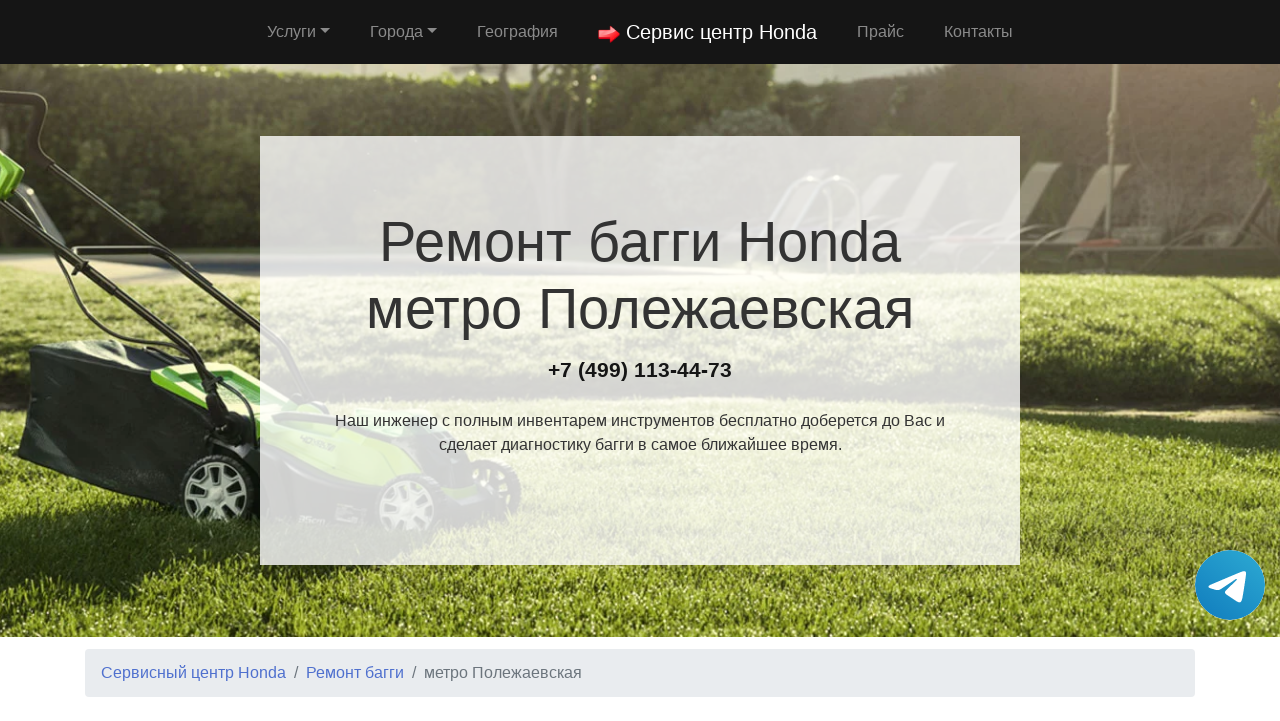

--- FILE ---
content_type: text/html; charset=UTF-8
request_url: https://service-center-honda.ru/baggi/metro-polezhaevskaya
body_size: 6578
content:
<!DOCTYPE html><html><head> <meta charset="utf-8"> <meta name="viewport" content="width=device-width, initial-scale=1"> <title>Ремонт багги Honda метро Полежаевская | Сервисный центр Honda</title> <meta name="description" content="Сервисный ремонт багги Honda метро Полежаевская по недорогой цене в Москве и Московской области с бесплатным выездом мастера и диагностикой в короткий срок."> <meta name="Keywords" content="Ремонт багги Honda метро Полежаевская, ремонт Honda метро Полежаевская"> <meta name="google-site-verification" content="5PtWYzkN8N_91gCb93I9I1MHiwkTzH_lJi7G6PQ_h0Q" /> <meta name="yandex-verification" content="8c9dfc4f69c887a5" /> <link rel="icon" href="/img/logo1.png"> <link rel="canonical" href="https://service-center-honda.ru/baggi/metro-polezhaevskaya"/> <link rel="stylesheet" href="/css/theme.css" type="text/css"> <style> .grecaptcha-badge{display:none;} .callback{display:none;} @media screen and (max-width: 480px){ #header h1{font-size: 35px;} #header .p-5{padding: 2rem !important} .callback{display:block;} #footer{margin-bottom: 90px;} #footer .text-right{text-align:center !important;} }</style><script type='application/ld+json'> {"@context": "http://www.schema.org", "@type": "WebSite", "name": "Ремонт багги Honda метро Полежаевская", "alternateName": "Сервисный центр Honda", "url": "https://service-center-honda.ru/baggi/metro-polezhaevskaya"}</script><!-- Global site tag (gtag.js) - Google Analytics --><script async src="https://www.googletagmanager.com/gtag/js?id=G-Q1977QT31E"></script><script> window.dataLayer = window.dataLayer || []; function gtag(){dataLayer.push(arguments);} gtag('js', new Date()); gtag('config', 'G-Q1977QT31E');</script><!-- Yandex.Metrika counter --><script type="text/javascript" > (function(m,e,t,r,i,k,a){m[i]=m[i]||function(){(m[i].a=m[i].a||[]).push(arguments)}; m[i].l=1*new Date();k=e.createElement(t),a=e.getElementsByTagName(t)[0],k.async=1,k.src=r,a.parentNode.insertBefore(k,a)}) (window, document, "script", "https://mc.yandex.ru/metrika/tag.js", "ym"); ym(85968308, "init", { clickmap:true, trackLinks:true, accurateTrackBounce:true, webvisor:true });</script><noscript><div><img src="https://mc.yandex.ru/watch/85968308" style="position:absolute; left:-9999px;" alt="" /></div></noscript><!-- /Yandex.Metrika counter --></head><body style="margin-top: 64px !important;"> <div class="tel-buttons"><a href="https://t.me/AuthorizedSC" class="tel-buttons__btn tel-buttons__btn--tel"><svg xmlns="http://www.w3.org/2000/svg" data-name="Layer 1" width="70" height="70" viewBox="0 0 33 33"><defs><linearGradient id="a" x1="6.15" x2="26.78" y1="29.42" y2="3.67" gradientUnits="userSpaceOnUse"><stop offset="0" stop-color="#1482c0"/><stop offset="1" stop-color="#29a4d0"/></linearGradient></defs><path d="M16.5 0C25.61 0 33 7.39 33 16.5S25.61 33 16.5 33 0 25.61 0 16.5 7.39 0 16.5 0Zm5.69 23.23c.3-.93 1.73-10.21 1.9-12.04.05-.55-.12-.92-.46-1.09-.41-.2-1.03-.1-1.74.16-.98.35-13.47 5.66-14.19 5.96-.68.29-1.33.61-1.33 1.07 0 .32.19.5.72.69.55.2 1.93.61 2.75.84.79.22 1.68.03 2.18-.28.53-.33 6.68-4.44 7.12-4.8.44-.36.79.1.43.46-.36.36-4.58 4.45-5.13 5.02-.68.69-.2 1.4.26 1.69.52.33 4.24 2.82 4.8 3.22.56.4 1.13.58 1.65.58s.79-.69 1.05-1.48Z" style="fill:url(#a);stroke-width:0"/></svg></a></div> <nav class="navbar navbar-expand-md bg-dark navbar-dark fixed-top" > <div class="container justify-content-center"> <button class="navbar-toggler navbar-toggler-right border-0" type="button" data-toggle="collapse" data-target="#navbar15"> <span class="navbar-toggler-icon"></span> </button> <div class="collapse navbar-collapse text-center justify-content-center" id="navbar15"> <ul class="navbar-nav"> <li class="nav-item mx-2 dropdown"> <a class="nav-link dropdown-toggle" data-toggle="dropdown" href="#" role="button" aria-haspopup="true" aria-expanded="false">Услуги</a> <div class="dropdown-menu"> <a class="dropdown-item" href="/aeratory">Ремонт аэраторов</a><a class="dropdown-item" href="/baggi">Ремонт багги</a><a class="dropdown-item" href="/benzopily">Ремонт бензопил</a><a class="dropdown-item" href="/benzorezy">Ремонт бензорезов</a><a class="dropdown-item" href="/drovokoly">Ремонт дровоколов</a><a class="dropdown-item" href="/gazonokosilki">Ремонт газонокосилок</a><a class="dropdown-item" href="/generatory">Ремонт генераторов</a><a class="dropdown-item" href="/gidrocikly">Ремонт гидроциклов</a><a class="dropdown-item" href="/kvadrocikly">Ремонт квадроциклов</a><a class="dropdown-item" href="/lodochnye-motory">Ремонт лодочных моторов</a><a class="dropdown-item" href="/mini-traktory">Ремонт мини-тракторов</a><a class="dropdown-item" href="/mopedy">Ремонт мопедов</a><a class="dropdown-item" href="/motobloki">Ремонт мотоблоков</a><a class="dropdown-item" href="/motobury">Ремонт мотобуров</a><a class="dropdown-item" href="/motocikly">Ремонт мотоциклов</a><a class="dropdown-item" href="/motokosy">Ремонт мотокос</a><a class="dropdown-item" href="/motokultivatory">Ремонт мотокультиваторов</a><a class="dropdown-item" href="/motopompy">Ремонт мотопомп </a><a class="dropdown-item" href="/opryskivateli">Ремонт опрыскивателей</a><a class="dropdown-item" href="/podmetalnye-mashiny">Ремонт подметальных машин</a><a class="dropdown-item" href="/sadovye-izmelchiteli">Ремонт садовых измельчителей</a><a class="dropdown-item" href="/sadovye-pylesosy">Ремонт садовых пылесосов</a><a class="dropdown-item" href="/skutery">Ремонт скутеров</a><a class="dropdown-item" href="/snegohody">Ремонт снегоходов</a><a class="dropdown-item" href="/snegouborshchiki">Ремонт снегоуборщиков</a><a class="dropdown-item" href="/trimmery">Ремонт триммеров</a><a class="dropdown-item" href="/vertikuttery">Ремонт вертикуттеров</a><a class="dropdown-item" href="/vozduhoduvki">Ремонт воздуходувок</a> </div> </li><li class="nav-item mx-2 dropdown"><a class="nav-link dropdown-toggle" data-toggle="dropdown" href="#" role="button" aria-haspopup="true" aria-expanded="false">Города</a><div class="dropdown-menu"><a class="dropdown-item" href="//service-center-honda.ru">Москва</a><a class="dropdown-item" href="//spb.service-center-honda.ru">Санкт-Петербург</a></div></li> <li class="nav-item mx-2"> <a class="nav-link" href="/geografiya">География</a> </li> <li class="nav-item mx-2"> <a class="nav-link navbar-brand mr-0 text-white" href="/"><img src="/img/logo1.png" height="22" alt="logo"> <b> Сервис центр Honda</b></a> </li> <li class="nav-item mx-2"> <a class="nav-link" href="/price">Прайс</a> </li> <li class="nav-item mx-2"> <a class="nav-link" href="/contacts">Контакты</a> </li> </ul> </div> </div> </nav> <div class="py-5 text-center" id="header" style="background-image: url(/img/bekend.webp); background-size: cover; background-position: center center;	background-repeat: repeat;"> <div class="container"> <div class="row"> <div class="p-5 mx-auto col-md-8 col-10" style="background-image: url(/img/math.png); background-position: top left;	background-size: 100%;	background-repeat: repeat;" id="headline"> <h1 class="display-4">Ремонт багги <span class="d-inline-flex">Honda</span> метро Полежаевская</h1> <p class="mb-3 font-weight-bold lead"><a href="tel:+74991134473" class="text-dark">+7 (499) 113-44-73</a></p> <p class="mb-4">Наш инженер с полным инвентарем инструментов бесплатно доберется до Вас и сделает диагностику багги в самое ближайшее время.</p> </div> </div> </div> </div><div class="py-2"> <div class="container"> <div class="row"> <div class="col-md-12"> <ul class="breadcrumb"> <li class="breadcrumb-item"> <a href="/">Сервисный центр Honda</a> </li> <li class="breadcrumb-item"><a href="/baggi">Ремонт багги</a></li><li class="breadcrumb-item active">метро Полежаевская</li> </ul> </div> </div> </div></div><div class="py-5"> <div class="container"> <div class="row"> <div class="px-lg-5 d-flex flex-column justify-content-center col-lg-6"> <h2 class="text-center mb-3">Ремонт багги <span class="d-inline-flex">Honda</span> метро Полежаевская</h2> <p class="mb-3 lead"> </p> </div> <div class="col-lg-6"> <img class="img-fluid d-block" src="https://maps.googleapis.com/maps/api/staticmap?center=%D0%A0%D0%BE%D1%81%D1%81%D0%B8%D1%8F%2C+%D0%9C%D0%BE%D1%81%D0%BA%D0%BE%D0%B2%D1%81%D0%BA%D0%B0%D1%8F+%D0%BE%D0%B1%D0%BB%D0%B0%D1%81%D1%82%D1%8C%2C+%D0%9C%D0%BE%D1%81%D0%BA%D0%B2%D0%B0%2C+%D0%BC%D0%B5%D1%82%D1%80%D0%BE+%D0%9F%D0%BE%D0%BB%D0%B5%D0%B6%D0%B0%D0%B5%D0%B2%D1%81%D0%BA%D0%B0%D1%8F&zoom=16&size=512x512&key=AIzaSyC7cTvP0FUPhpnbAWFeZs9BmnPwrDMUX0o" alt="ремонт Honda"> </div> </div> </div></div> <div class="py-3 text-center"> <div class="container"> <div class="row"> <div class="col-md-12 text-center"> <h2 class="mb-3">Преимущества официального сервиса</h2> </div> </div> <div class="row"> <div class="col-md-12"> <p class="lead">Выезд и диагностика Бесплатно!* </p> </div> </div> <div class="row"> <div class="col p-2"> <i class="d-block fa fa-3x mb-2 text-muted fa-circle-o"></i> <h4>Любой вопрос по телефону</h4> <p>Наши специалисты дадут полную информацию. Назначат цену ремонта и время работ.</p> </div> <div class="col p-2"> <i class="d-block fa fa-stop-circle-o fa-3x mb-2 text-muted"></i> <h4>Мастер бесплатно выезжает на дом</h4> <p>Где Вы не находились в Москве или области - наш мастер в любом случае будет у Вас в течении часа.</p> </div> <div class="col p-2"> <i class="d-block fa fa-stop-circle fa-3x mb-2 text-muted"></i> <h4>Ремонт запчастями от производителя</h4> <p>Наши специалисты имеют при себе оригинальные комплектующие от любой техники.</p> </div> <div class="col p-2"> <i class="d-block fa fa-3x mb-2 text-muted fa-circle"></i> <h4>Гарантия на работы по ремонту</h4> <p>Наша компания предоставляет гарантию на выполненые работы по ремонту до 2 лет.</p> </div> <div class="col p-2"> <i class="d-block fa fa-3x mb-2 text-muted fa-circle-o"></i> <h4>Универсальная оплата наших услуг</h4> <p>Мы берем оплату от Вас любыми способами, будь то наличный или безналиный перевод.</p> </div> </div> <div class="row"> <div class="col-md-12"> <p class="p-2 text-left">*При отказе от ремонта стоимость диагностики – 1000 руб.</p> </div> </div> </div> </div> <div class="py-5" id="vizvat" > <div class="container"> <div class="row"> <div class="col-lg-6 order-2 order-lg-1 p-0"> <img class="img-fluid d-block" src="/img/image.webp" alt="Вызвать мастера"> </div> <div class="px-5 col-lg-6 d-flex flex-column align-items-start justify-content-center order-1 order-lg-2"> <h2>Вызвать мастера</h2> <p class="mb-3">Наш мастер будет у Вас в течении часа совершенно бесплатно и не с пустыми руками. Благодаря большому опыту за спиной у специалиста всегда с собой в наличии полный спектр инструметов на все виды поломок садовой и бензиновой техники.</p> <form class="form-inline d-flex justify-content-center mb-4" id="fo1"> <div class="input-group"> <input type="tel" class="form-control" name="tel" required placeholder="Ваш телефон"> <div class="input-group-append"> <button class="btn btn-primary" type="submit">Отправить</button> </div> </div> </form> <p class="mb-3 lead">Или позвоните по номеру <a href="tel:+74991134473" class="d-inline-flex"><b>+7 (499) 113-44-73</b></a>.</p> </div> </div> </div> </div> <div class="py-4 text-center"> <div class="container"> <div class="row"> <div class="col-md-12"> <h2 class="mb-3">Схема работы</h2> </div> </div> <div class="row"> <div class="col p-1"> <div class="card p-1"> <div class="card-body p-4"> <img class="img-fluid d-block mb-3 mx-auto" src="/img/work1.png" width="150" alt="Бесплатный вызов"> <h4>Бесплатный вызов</h4> <p class="mb-0">На стадии звонка договариваемся с временем визита и выбора мастера.</p> </div> </div> </div> <div class="col p-1"> <div class="card p-1"> <div class="card-body p-4"> <img class="img-fluid d-block mb-3 mx-auto" src="/img/work2.png" width="150" alt="Выезд мастера"> <h4>Выезд мастера</h4> <p class="mb-0">За час до согласованного времени с Вами свяжется мастер.</p> </div> </div> </div> <div class="col p-1"> <div class="card p-1"> <div class="card-body p-4"> <img class="img-fluid d-block mb-3 mx-auto" src="/img/work3.png" width="150" alt="Диагностика техники"> <h4>Диагностика техники</h4> <p class="mb-0">Цена за ремонт будет известна после бесплатной диагностики.</p> </div> </div> </div> <div class="col p-1"> <div class="card p-1"> <div class="card-body p-4"> <img class="img-fluid d-block mb-3 mx-auto" src="/img/work4.png" width="150" alt="Ремонт техники"> <h4>Ремонт техники</h4> <p class="mb-0">Специалист производит ремонт на месте и в короткий срок.</p> </div> </div> </div> <div class="col p-1"> <div class="card p-1"> <div class="card-body p-4"> <img class="img-fluid d-block mb-3 mx-auto" src="/img/work5.png" width="150" alt="Получение гарантии"> <h4>Получение гарантии</h4> <p class="mb-0">Сразу после всех работ Вам будет предоставлена гарантия.</p> </div> </div> </div> </div> </div> </div> <div class="py-5"> <div class="container"> <div class="row"> <div class="col-lg-6 order-2 order-lg-1"> <img class="d-block img-fluid mx-auto" src="/img/dogovor.jpg" alt="Гарантия ремонта"> </div> <div class="px-md-5 p-3 col-lg-6 d-flex flex-column align-items-start justify-content-center order-1 order-lg-2"> <h2 class="mb-3">Гарантийные обязательства</h2> <div class="row"> <div class="col-6"> <h5> <b>Гарантийный талон</b> </h5> <p>Выдаем гарантию не зависимо от сложности работ.</p> </div> <div class="col-6"> <h5> <b>Сроки</b> </h5> <p>Гарантия варьируется от полугода до 2-х лет смотря какая неисправность.</p> </div> <div class="col-6"> <h5> <b>Диагностика</b> </h5> <p>Мастер перед ремонтом совершенно бесплатно производит диагностику.</p> </div> <div class="col-6"> <h5> <b>Комплектующие</b> </h5> <p>Мы применяем детали только от официального производителя.</p> </div> <div class="col-6"> <h5> <b>Наценка</b> </h5> <p>У нас честные цены за ремонт садовой и бензиновой техники без обмана.</p> </div> <div class="col-6"> <h5> <b>Выезд мастера</b> </h5> <p>Мастер оперативно приезжает к месту назначения в течении часа.</p> </div> </div> </div> </div> </div> </div> <div class="py-5 text-center" > <div class="container"> <div class="row"> <div class="mx-auto col-md-12"> <h2 class="mb-3">Наша команда</h2> </div> </div> <div class="row"> <div class="col-6 col-lg-3 p-4"> <img class="img-fluid d-block mb-3 mx-auto rounded-circle" src="/img/master1.jpg" width="200" alt="мастер"> <h5> <b>Дмитрий Аркадьевич</b> </h5> <p class="mb-3">Универсальный мастер</p> <p class="mb-0">11 лет опыта в ремонте багги.</p> </div> <div class="col-6 col-lg-3 p-4"> <img class="img-fluid d-block mb-3 mx-auto rounded-circle" src="/img/master2.jpg" width="200" alt="мастер"> <h5> <b>Дмитрий Зарубов</b> </h5> <p class="mb-3">Универсальный мастер</p> <p class="mb-0">9 лет опыта в ремонте багги.</p> </div> <div class="col-6 col-lg-3 p-4"> <img class="img-fluid d-block mb-3 mx-auto rounded-circle" src="/img/master3.jpg" width="200" alt="мастер"> <h5> <b>Антон Петренко</b> </h5> <p class="mb-3">Универсальный мастер</p> <p class="mb-0">5 лет опыта в ремонте багги.</p> </div> <div class="col-6 col-lg-3 p-4"> <img class="img-fluid d-block mb-3 mx-auto rounded-circle" src="/img/master4.jpg" width="200" alt="мастер"> <h5> <b>Всеволод Краснов</b> </h5> <p class="mb-3">Универсальный мастер</p> <p class="mb-0">8 лет опыта в ремонте багги.</p> </div> </div> </div> </div> <div class="py-5" > <div class="container"> <div class="row"> <div class="col-lg-6 order-2 order-lg-1 p-0"> <img class="img-fluid d-block" src="/img/image.webp" alt="Заказать звонок"> </div> <div class="px-5 col-lg-6 d-flex flex-column align-items-start justify-content-center order-1 order-lg-2"> <h2>Заказать звонок</h2> <p class="mb-3">Закажите звонок с сайта и мы перезвоним Вам в течении одной минуты для согласования времени визита мастера на дом и более детальной консультации решения Вашей проблемы и стоимости по телефону.</p> <form class="form-inline d-flex justify-content-center mb-4" id="fo2"> <div class="input-group"> <input type="tel" class="form-control" name="tel" required placeholder="Ваш телефон"> <div class="input-group-append"> <button class="btn btn-primary" type="submit">Отправить</button> </div> </div> </form> <p class="lead">Или позвоните по номеру <a href="tel:+74991134473" class="d-inline-flex"><b>+7 (499) 113-44-73</b></a>.</p> </div> </div> </div> </div> <div class="py-3" id="footer"> <div class="container"> <div class="row"> <div class="col-md-6 text-center"> <ul class="nav justify-content-center"> <li class="nav-item mx-2 dropdown"> <a class="nav-link dropdown-toggle" data-toggle="dropdown" href="#" role="button" aria-haspopup="true" aria-expanded="false">Услуги</a> <div class="dropdown-menu"> <a class="dropdown-item" href="/aeratory">Ремонт аэраторов</a><a class="dropdown-item" href="/baggi">Ремонт багги</a><a class="dropdown-item" href="/benzopily">Ремонт бензопил</a><a class="dropdown-item" href="/benzorezy">Ремонт бензорезов</a><a class="dropdown-item" href="/drovokoly">Ремонт дровоколов</a><a class="dropdown-item" href="/gazonokosilki">Ремонт газонокосилок</a><a class="dropdown-item" href="/generatory">Ремонт генераторов</a><a class="dropdown-item" href="/gidrocikly">Ремонт гидроциклов</a><a class="dropdown-item" href="/kvadrocikly">Ремонт квадроциклов</a><a class="dropdown-item" href="/lodochnye-motory">Ремонт лодочных моторов</a><a class="dropdown-item" href="/mini-traktory">Ремонт мини-тракторов</a><a class="dropdown-item" href="/mopedy">Ремонт мопедов</a><a class="dropdown-item" href="/motobloki">Ремонт мотоблоков</a><a class="dropdown-item" href="/motobury">Ремонт мотобуров</a><a class="dropdown-item" href="/motocikly">Ремонт мотоциклов</a><a class="dropdown-item" href="/motokosy">Ремонт мотокос</a><a class="dropdown-item" href="/motokultivatory">Ремонт мотокультиваторов</a><a class="dropdown-item" href="/motopompy">Ремонт мотопомп </a><a class="dropdown-item" href="/opryskivateli">Ремонт опрыскивателей</a><a class="dropdown-item" href="/podmetalnye-mashiny">Ремонт подметальных машин</a><a class="dropdown-item" href="/sadovye-izmelchiteli">Ремонт садовых измельчителей</a><a class="dropdown-item" href="/sadovye-pylesosy">Ремонт садовых пылесосов</a><a class="dropdown-item" href="/skutery">Ремонт скутеров</a><a class="dropdown-item" href="/snegohody">Ремонт снегоходов</a><a class="dropdown-item" href="/snegouborshchiki">Ремонт снегоуборщиков</a><a class="dropdown-item" href="/trimmery">Ремонт триммеров</a><a class="dropdown-item" href="/vertikuttery">Ремонт вертикуттеров</a><a class="dropdown-item" href="/vozduhoduvki">Ремонт воздуходувок</a> </div> </li> <li class="nav-item"> <a class="nav-link" href="/price">Прайс</a> </li> <li class="nav-item"> <a class="nav-link" href="/contacts">Контакты</a> </li> <li class="nav-item"> <a class="nav-link" href="/politika">Политика конфиденциальности</a> </li> </ul> </div> <div class="col-md-6"> <p class="mb-0 py-1 text-right">©2026 Сервисный центр Honda</p> </div> </div> </div> </div> <div class="text-center callback"> <a href="tel:+74991134473"> <div class="container fixed-bottom" style="background:#6e20d6;"> <div class="row"> <div class="col-md-12 p-3" style="font-size:26px; font-weight:800; color:#fff;"> Позвонить в Honda </div> </div> </div> </a> </div><link rel="stylesheet" href="/css/font-awesome-4.7.0/css/font-awesome.min.css" type="text/css"><script src="https://code.jquery.com/jquery-3.4.1.min.js" integrity="sha256-CSXorXvZcTkaix6Yvo6HppcZGetbYMGWSFlBw8HfCJo=" crossorigin="anonymous"></script><script src="https://cdnjs.cloudflare.com/ajax/libs/popper.js/1.14.3/umd/popper.min.js" integrity="sha384-ZMP7rVo3mIykV+2+9J3UJ46jBk0WLaUAdn689aCwoqbBJiSnjAK/l8WvCWPIPm49" crossorigin="anonymous"></script><script src="https://stackpath.bootstrapcdn.com/bootstrap/4.3.1/js/bootstrap.min.js" integrity="sha384-JjSmVgyd0p3pXB1rRibZUAYoIIy6OrQ6VrjIEaFf/nJGzIxFDsf4x0xIM+B07jRM" crossorigin="anonymous"></script><script src="/css/jquery.mask.js"></script> <script> $('input[name="tel"]').mask('+7 (999) 999-9999'); $(document).ready(function () { $("form").submit(function (e) { e.preventDefault(); var formID = $(this).attr('id'); var formNm = $('#' + formID); $.ajax({ type: "POST", url: '/order.php', data: formNm.serialize(), beforeSend: function() { $(".btn").prop('disabled', true); $('input[name="tel"]').prop('disabled', true); }, success: function (data) { $('input[name="tel"]').prop('disabled', false); $('input[name="tel"]').val(''); $(formNm).html(data); }, error: function (jqXHR, text, error) { $(formNm).html(error); } }); return false; }); }); </script></body></html>